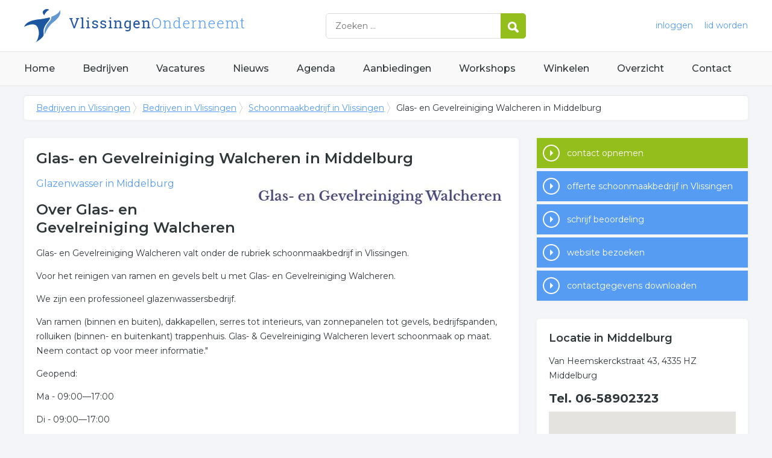

--- FILE ---
content_type: text/html; charset=utf-8
request_url: https://www.vlissingenonderneemt.nl/bedrijf/glas-en-gevelreiniging-walcheren-230132
body_size: 4219
content:


<!DOCTYPE HTML>

<html lang="nl">
<head>
    <meta http-equiv="content-type" content="text/html; charset=utf-8">
        <title>Glas- en Gevelreiniging Walcheren in Middelburg</title>
    <meta name="description" content="Glazenwasser in Middelburg">
    <meta name="keywords" content="Glas- en Gevelreiniging Walcheren in Middelburg">
    <meta property="og:title" content="Glas- en Gevelreiniging Walcheren in Middelburg"> 
    <meta property="og:description" content="Glazenwasser in Middelburg">
    <meta property="og:locale" content="nl_NL">
    <meta property="og:url" content="https://www.vlissingenonderneemt.nl/bedrijf/glas-en-gevelreiniging-walcheren-230132">
    <meta property="og:site_name" content="Vlissingenonderneemt">
    <meta property="og:type" content="article">
    <meta property="og:image" content="https://www.vlissingenonderneemt.nl/images/logo/f-glas-en-gevelreiniging-walcheren-logo.jpg">
    <meta name="twitter:card" content="summary">
    <meta name="twitter:site" content="@onderneemtgroep">
    <link rel="shortcut icon" href="/favicon.png" type="image/x-icon">
    <meta name="viewport" content="width=device-width, initial-scale=1.0">
    <meta name="robots" content="All" />
    <meta name="author" content="nlonderneemt bv">
    <link href="/css/compressed.vlissingen.css" rel="stylesheet" type="text/css" media="screen">
    
    <link rel="alternate" title="nieuws feed" type="application/rss+xml" href="https://www.vlissingenonderneemt.nl/rss/nieuws.rss" />
    <link rel="alternate" title="bedrijven feed" type="application/rss+xml" href="https://www.vlissingenonderneemt.nl/rss/bedrijven.rss">
    <link rel="alternate" title="vacature feed" type="application/rss+xml" href="https://www.vlissingenonderneemt.nl/rss/vacatures.rss">
    <link rel="canonical" href="https://www.vlissingenonderneemt.nl/bedrijf/glas-en-gevelreiniging-walcheren-230132">
    
    <link rel="amphtml" href="https://www.vlissingenonderneemt.nl/bedrijf/glas-en-gevelreiniging-walcheren-230132.amp">
    
    <!--[if lt IE 9]>
	    <script src="https://html5shiv.googlecode.com/svn/trunk/html5.js"></script>
    <![endif]-->
    <script>
        (adsbygoogle = window.adsbygoogle || []).push({
            google_ad_client: "ca-pub-2253200235204770",
            enable_page_level_ads: true
        });
    </script>
</head>

<body itemscope itemtype="http://schema.org/WebPage">
    <header>
        <div class="container">
            <a href="/" class="logo">Bedrijven in Vlissingen</a>
            <form action="/zoeken" method="post">
                <input name="keyword" id="keyword" placeholder="Zoeken ..." type="text" class="clear" />
                <button class="button">
                    <img src="/images/icon-search.png" alt="Zoeken" />
                </button>
            </form>
            <div class="headerlinks">
                
                <a href="/inloggen" rel="nofollow" class="inloggen">inloggen</a>
				<a href="/aanmelden" rel="nofollow" class="lid-worden">lid worden</a>
                
            </div>
            <span class="toggle-nav">&#9776;</span>
        </div>
    </header>

    <nav>
        <div class="container">
            <ul>
                <li><a href="/" class="home">Home</a></li>
                <li><a href="/bedrijven">Bedrijven</a></li>
                <li><a href="/vacatures">Vacatures</a></li>
                <li><a href="/nieuws">Nieuws</a></li>
                <li><a href="/agenda">Agenda</a></li>
                <li><a href="/aanbiedingen">Aanbiedingen</a></li>
                <li><a href="/workshops">Workshops</a></li>
                <li><a href="/winkelen">Winkelen</a></li>
                <li><a href="/sitemap">Overzicht</a></li>
                <li><a href="/contact">Contact</a></li>
            </ul>
        </div>
    </nav>

    <div id="content" class="container clearfix">
        <div id="breadcrumb" itemprop="breadcrumb">
            
                <ul>
					<li><a href="/">Bedrijven in Vlissingen</a></li>
					<li><a href="/bedrijven">Bedrijven in Vlissingen</a></li>
                    <li><a href="/bedrijven/schoonmaakbedrijf-vlissingen">Schoonmaakbedrijf in Vlissingen</a></li>
                    <li>Glas- en Gevelreiniging Walcheren in Middelburg</li>
				</ul>

        </div>

        <div id="column-full">
            <article>
                
        <div id="profile" class="block" itemscope itemtype="http://schema.org/LocalBusiness">
            <h1><span itemprop="name">Glas- en Gevelreiniging Walcheren</span> in Middelburg</h1><meta itemprop="telephone" content="06-58902323" /><div itemscope itemtype="http://schema.org/PostalAddress"><meta itemprop="streetAddress" content="Van Heemskerckstraat 43" /><meta itemprop="postalCode" content="4335 HZ" /><meta itemprop="addressLocality" content="Middelburg" /><meta itemprop="addressCountry" content="NL" /></div><p class="logo"><img src="/images/logo/f-glas-en-gevelreiniging-walcheren-logo.jpg" alt="Glas- en Gevelreiniging Walcheren in Middelburg"/></p><p class="intro" itemprop="description">Glazenwasser in Middelburg</p><h2>Over Glas- en Gevelreiniging Walcheren</h2><p>Glas- en Gevelreiniging Walcheren valt onder de rubriek schoonmaakbedrijf in Vlissingen.</p><div id="omschrijving"><p>Voor het reinigen van ramen en gevels belt u met Glas- en Gevelreiniging Walcheren.</p><p>We zijn een professioneel glazenwassersbedrijf.</p><p>Van ramen (binnen en buiten), dakkapellen, serres tot interieurs, van zonnepanelen tot gevels, bedrijfspanden, rolluiken (binnen- en buitenkant) trappenhuis.
Glas- & Gevelreiniging Walcheren levert schoonmaak op maat. Neem contact op voor meer informatie."</p><p>Geopend:</p><p>Ma - 09:00—17:00</p><p>Di - 09:00—17:00</p><p>Wo - 09:00—17:00</p><p>Do - 09:00—17:00</p><p>Vrij- 09:00—17:00</p></div><br class="clear" />
        </div>

        <div id="review" class="block">
            <p class="title">Schrijf een beoordeling, win een iPad</p>
            <p>Uw mening is belangrijk. Geef een beoordeling en win een iPad. <a href="/bedrijf/glas-en-gevelreiniging-walcheren-230132/beoordeling" class="button">schrijf review</a></p>
        </div>

        
        
        
   
        <div id="profile_extra" class="block"><h3>Contact opnemen</h3><p>Glas- en Gevelreiniging Walcheren uit de rubriek <a href="/bedrijven/schoonmaakbedrijf-vlissingen" title="Schoonmaakbedrijf uit Vlissingen">schoonmaakbedrijf uit Vlissingen</a> is gevestigd aan de Van Heemskerckstraat 43 in Middelburg. Voor meer informatie kunt u bellen naar het telefoonnummer 06-58902323.</p><h2>Diensten en producten voor schoonmaakbedrijf</h2><p>Trefwoorden die horen bij Glas- en Gevelreiniging Walcheren zijn o.a. :</p><ul id="keywords"><li><a href="/trefwoord/ramenwasser-vlissingen">ramenwasser</a></li><li><a href="/trefwoord/glazenwassen-vlissingen">glazenwassen</a></li><li><a href="/trefwoord/glazenwassersbedrijf-vlissingen">glazenwassersbedrijf</a></li><li><a href="/trefwoord/gevelreiniging-vlissingen">gevelreiniging</a></li><li><a href="/trefwoord/glas-reiniging-vlissingen">glas reiniging</a></li><li><a href="/trefwoord/dakkapel-reinigen-vlissingen">dakkapel reinigen</a></li><li><a href="/trefwoord/zonnepanelen-reinigen-vlissingen">zonnepanelen reinigen</a></li><li><a href="/trefwoord/bedrijfspand-reinigen-vlissingen">bedrijfspand reinigen</a></li></ul></div> 


            </article>
        </div>
        <div id="sidebar">
            
                <div id="actions" class="block"><ul><li><a href="/bedrijf/glas-en-gevelreiniging-walcheren-230132/contact" class="button contact">contact opnemen</a></li><li><a href="/offerte/schoonmaakbedrijf-vlissingen" class="button quote">offerte schoonmaakbedrijf in Vlissingen</a></li><li><a href="/bedrijf/glas-en-gevelreiniging-walcheren-230132/beoordeling" class="button review">schrijf beoordeling</a></li><li><a href="/bedrijf/glas-en-gevelreiniging-walcheren-230132/website" class="button website" rel="nofollow" target="_blank">website bezoeken</a></li><li><a href="/bedrijf/glas-en-gevelreiniging-walcheren-230132/glas-en-gevelreiniging-walcheren-in-middelburg.vcf" class="button vkaart" rel="nofollow" target="_blank">contactgegevens downloaden</a></li></ul></div><div id="contact" class="block"><h4>Locatie in Middelburg</h4><p>Van Heemskerckstraat 43, 4335 HZ Middelburg</p><p class="phone">Tel. 06-58902323</p><div id="gmap" class="profile"></div><p><a href="/bedrijf/glas-en-gevelreiniging-walcheren-230132/kaart" class="meer">vergroot kaart</a></p></div><div id="slideshow" class="block"><ul><li><a href="/images/profiel/f-glas-en-gevelreiniging-walcheren-1.jpg" class="gallery"><img src="/images/profiel/m-glas-en-gevelreiniging-walcheren-1.jpg" alt="Glas- en Gevelreiniging Walcheren in Middelburg foto 1"/></a></li><li><a href="/images/profiel/f-glas-en-gevelreiniging-walcheren-2.jpg" class="gallery"><img src="/images/profiel/m-glas-en-gevelreiniging-walcheren-2.jpg" alt="Glas- en Gevelreiniging Walcheren in Middelburg foto 2"/></a></li><li><a href="/images/profiel/f-glas-en-gevelreiniging-walcheren-3.jpg" class="gallery"><img src="/images/profiel/m-glas-en-gevelreiniging-walcheren-3.jpg" alt="Glas- en Gevelreiniging Walcheren in Middelburg foto 3"/></a></li></ul></div>
			

        </div>
    </div>


    <footer>
        <div class="container clearfix">
            <ul class="column">
                <li class="head">Bedrijven</li>
                <li><a href="/bedrijven">Bedrijven in Vlissingen</a></li>
                <li><a href="/bedrijven/nieuw">Nieuwe bedrijven</a></li>
                <li><a href="/bedrijven/actief">Meest actieve bedrijven</a></li>
            </ul>
            <ul class="column">
                <li class="head">Overzichten</li>
                <li><a href="/aanbiedingen">Aanbiedingen in Vlissingen</a></li>
                <li><a href="/agenda">Agenda in Vlissingen</a></li>
                <li><a href="/nieuws">Nieuws uit Vlissingen</a></li>
                <li><a href="/vacatures">Vacatures in Vlissingen</a></li>
            </ul>
            <ul class="column">
                <li class="head">In de buurt</li>
                <li><a href="https://www.middelburgonderneemt.nl" target="_blank" rel="nofollow">Bedrijven in Middelburg</a></li><li><a href="https://www.terneuzenonderneemt.nl" target="_blank" rel="nofollow">Bedrijven in Terneuzen</a></li><li><a href="https://www.goesonderneemt.nl" target="_blank" rel="nofollow">Bedrijven in Goes</a></li>
            </ul>
            <ul class="column">
                <li class="head">Contact</li>
                <li><a href="/contact" rel="nofollow">Contact opnemen</a></li>
                <li><a href="/aanmelden" rel="nofollow">Gratis lid worden</a></li>
            </ul>
            <a href="/aanmelden" class="banner" rel="nofollow">gratis lid worden</a>
        </div>
    </footer>

    <div id="footerbar">
        <ul class="container">
            <li><a href="/">Home</a></li>
            <li><a href="/zoeken" rel="nofollow">Zoeken</a></li>
            <li><a href="/sitemap">Sitemap</a></li>
            <li><a href="/rss" rel="nofollow">Rss Feeds</a></li>
            <li><a href="/links">Links</a></li>
            <li><a href="/privacy" rel="nofollow">Privacy</a></li>
            <li><a href="/inloggen" rel="nofollow">Inloggen</a></li>
            <li><a href="/contact" rel="nofollow">Contact</a></li>
        </ul>
    </div>

    <script type="text/javascript" src="https://ajax.aspnetcdn.com/ajax/jQuery/jquery-3.4.1.min.js"></script>
    <script type="text/javascript" src="https://ajax.aspnetcdn.com/ajax/jquery.migrate/jquery-migrate-3.0.0.min.js"></script>
    <script type="text/javascript" src="https://ajax.aspnetcdn.com/ajax/jquery.ui/1.12.1/jquery-ui.min.js"></script>

    
    <script type="text/javascript" src="https://maps.googleapis.com/maps/api/js?key=AIzaSyCztOcjX4rsObGZu66dNLztPXNpvouzSFA&amp;callback=initMap"></script>
    
    <script type="text/javascript" src="/js/compressed.js"></script>
    <script type="text/javascript"> $(function(){ $("#gmap").gMap({ markers: [{ html: "Glas- en Gevelreiniging Walcheren in Middelburg", address: "Van Heemskerckstraat 43, 4335 HZ Middelburg" }], zoom: 10, icon: { image: "/images/gmap_pin.png", iconsize: [26, 46], iconanchor: [12, 46], infowindowanchor: [12, 0]} }); });</script>
    <!-- Google Analytics -->
    <script>
        (function (i, s, o, g, r, a, m) {
        i['GoogleAnalyticsObject'] = r; i[r] = i[r] || function () {
            (i[r].q = i[r].q || []).push(arguments)
        }, i[r].l = 1 * new Date(); a = s.createElement(o),
            m = s.getElementsByTagName(o)[0]; a.async = 1; a.src = g; m.parentNode.insertBefore(a, m)
        })(window, document, 'script', '/js/google-analytics.js', 'ga');

        ga('create', 'UA-9662537-6', 'auto');
        ga('send', 'pageview');
    </script>
    <!-- End Google Analytics -->
    <script async src="//pagead2.googlesyndication.com/pagead/js/adsbygoogle.js"></script>
    <!-- Go to www.addthis.com/dashboard to customize your tools -->
    <script type="text/javascript" src="//s7.addthis.com/js/300/addthis_widget.js#pubid=nederlandonderneemt"></script>
</body>
</html>


--- FILE ---
content_type: text/html; charset=utf-8
request_url: https://www.google.com/recaptcha/api2/aframe
body_size: 267
content:
<!DOCTYPE HTML><html><head><meta http-equiv="content-type" content="text/html; charset=UTF-8"></head><body><script nonce="_z-3czs8U5ayNQ3hNdkUyw">/** Anti-fraud and anti-abuse applications only. See google.com/recaptcha */ try{var clients={'sodar':'https://pagead2.googlesyndication.com/pagead/sodar?'};window.addEventListener("message",function(a){try{if(a.source===window.parent){var b=JSON.parse(a.data);var c=clients[b['id']];if(c){var d=document.createElement('img');d.src=c+b['params']+'&rc='+(localStorage.getItem("rc::a")?sessionStorage.getItem("rc::b"):"");window.document.body.appendChild(d);sessionStorage.setItem("rc::e",parseInt(sessionStorage.getItem("rc::e")||0)+1);localStorage.setItem("rc::h",'1768687324087');}}}catch(b){}});window.parent.postMessage("_grecaptcha_ready", "*");}catch(b){}</script></body></html>

--- FILE ---
content_type: text/css; charset=utf-8
request_url: https://www.vlissingenonderneemt.nl/css/compressed.vlissingen.css
body_size: 8345
content:
 @import url('https://fonts.googleapis.com/css?family=Montserrat:400,500,600,700');html{font-family:sans-serif;-ms-text-size-adjust:100%;-webkit-text-size-adjust:100%} body{margin:0} article,aside,details,figcaption,figure,footer,header,hgroup,main,nav,section,summary{display:block} audio,canvas,progress,video{display:inline-block;vertical-align:baseline} audio:not([controls]){display:none;height:0} [hidden],template{display:none} a{background:transparent} a:active,a:hover{outline:0} abbr[title]{border-bottom:1px dotted} b,strong{font-weight:bold} dfn{font-style:italic} h1{font-size:2em;margin:0.67em 0} mark{background:#ff0;color:#000} small{font-size:80%} sub,sup{font-size:75%;line-height:0;position:relative;vertical-align:baseline} sup{top:-0.5em} sub{bottom:-0.25em} img{border:0} svg:not(:root){overflow:hidden} figure{margin:1em 40px} hr{-moz-box-sizing:content-box;box-sizing:content-box;height:0} pre{overflow:auto} code,kbd,pre,samp{font-family:monospace,monospace;font-size:1em} button,input,optgroup,select,textarea{color:inherit;font:inherit;margin:0} button{overflow:visible} button,select{text-transform:none} button,html input[type="button"],input[type="reset"],input[type="submit"]{-webkit-appearance:button;cursor:pointer} button[disabled],html input[disabled]{cursor:default} button::-moz-focus-inner,input::-moz-focus-inner{border:0;padding:0} input{line-height:normal} input[type="checkbox"],input[type="radio"]{box-sizing:border-box;padding:0} input[type="number"]::-webkit-inner-spin-button,input[type="number"]::-webkit-outer-spin-button{height:auto} input[type="search"]{-webkit-appearance:textfield;-moz-box-sizing:content-box;-webkit-box-sizing:content-box;box-sizing:content-box} input[type="search"]::-webkit-search-cancel-button,input[type="search"]::-webkit-search-decoration{-webkit-appearance:none} fieldset{border:1px solid #c0c0c0;margin:0 2px;padding:0.35em 0.625em 0.75em} legend{border:0;padding:0} textarea{overflow:auto} optgroup{font-weight:bold} table{border-collapse:collapse;border-spacing:0} td,th{padding:0} /**
 * Featherlight - ultra slim jQuery lightbox
 * Version 1.5.0 - http://noelboss.github.io/featherlight/
 *
 * Copyright 2016, Noël Raoul Bossart (http://www.noelboss.com)
 * MIT Licensed.
**/
@media all{.featherlight{display:none;position:fixed;top:0;right:0;bottom:0;left:0;z-index:2147483647;text-align:center;white-space:nowrap;cursor:pointer;background:#333;background:rgba(0,0,0,0)}.featherlight:last-of-type{background:rgba(0,0,0,.8)}.featherlight:before{content:'';display:inline-block;height:100%;vertical-align:middle;margin-right:-.25em}.featherlight .featherlight-content{position:relative;text-align:left;vertical-align:middle;display:inline-block;overflow:auto;padding:25px 25px 0;border-bottom:25px solid transparent;margin-left:5%;margin-right:5%;max-height:95%;background:#fff;cursor:auto;white-space:normal}.featherlight .featherlight-inner{display:block}.featherlight .featherlight-close-icon{position:absolute;z-index:9999;top:0;right:0;line-height:25px;width:25px;cursor:pointer;text-align:center;font-family:Arial,sans-serif;background:#fff;background:rgba(255,255,255,.3);color:#000}.featherlight .featherlight-image{width:100%}.featherlight-iframe .featherlight-content{border-bottom:0;padding:0}.featherlight iframe{border:0}.featherlight *{-webkit-box-sizing:border-box;-moz-box-sizing:border-box;box-sizing:border-box}}@media only screen and (max-width:1024px){.featherlight .featherlight-content{margin-left:10px;margin-right:10px;max-height:98%;padding:10px 10px 0;border-bottom:10px solid transparent}}

/**
 * Featherlight Gallery – an extension for the ultra slim jQuery lightbox
 * Version 1.5.0 - http://noelboss.github.io/featherlight/
 *
 * Copyright 2016, Noël Raoul Bossart (http://www.noelboss.com)
 * MIT Licensed.
**/
@media all{.featherlight-next,.featherlight-previous{display:block;position:absolute;top:25px;right:25px;bottom:0;left:80%;cursor:pointer;-webkit-touch-callout:none;-webkit-user-select:none;-khtml-user-select:none;-moz-user-select:none;-ms-user-select:none;user-select:none;background:rgba(0,0,0,0)}.featherlight-previous{left:25px;right:80%}.featherlight-next:hover,.featherlight-previous:hover{background:rgba(255,255,255,.25)}.featherlight-next span,.featherlight-previous span{display:none;position:absolute;top:50%;left:5%;width:82%;text-align:center;font-size:80px;line-height:80px;margin-top:-40px;text-shadow:0 0 5px #fff;color:#fff;font-style:normal;font-weight:400}.featherlight-next span{right:5%;left:auto}.featherlight-next:hover span,.featherlight-previous:hover span{display:inline-block}.featherlight-loading .featherlight-next,.featherlight-loading .featherlight-previous{display:none}}@media only screen and (max-device-width:1024px){.featherlight-next:hover,.featherlight-previous:hover{background:0 0}.featherlight-next span,.featherlight-previous span{display:block}}@media only screen and (max-width:1024px){.featherlight-next,.featherlight-previous{top:10px;right:10px;left:85%}.featherlight-previous{left:10px;right:85%}.featherlight-next span,.featherlight-previous span{margin-top:-30px;font-size:40px}}::-moz-selection{background:#333;color:#fff !important;text-shadow:none} ::selection{background:#333;color:#fff !important;text-shadow:none} hr{display:block;height:1px;border:0;border-top:1px solid #ccc;margin:1em 0;padding:0} audio,canvas,img,svg,video{vertical-align:middle} fieldset{border:0;margin:0;padding:0} textarea{resize:vertical} .hidden{display:none !important;visibility:hidden} .visuallyhidden{border:0;clip:rect(0 0 0 0);height:1px;margin:-1px;overflow:hidden;padding:0;position:absolute;width:1px} .visuallyhidden.focusable:active,.visuallyhidden.focusable:focus{clip:auto;height:auto;margin:0;overflow:visible;position:static;width:auto} .invisible{visibility:hidden} .clearfix:before,.clearfix:after{content:" ";display:table} .clearfix:after{clear:both} @media only screen and (min-width:35em){} @media print,(-o-min-device-pixel-ratio:5/4),(-webkit-min-device-pixel-ratio:1.25),(min-resolution:120dpi){} @media print{*{background:transparent !important;color:#000 !important;box-shadow:none !important;text-shadow:none !important} a, a:visited{text-decoration:underline} a[href]:after{content:" (" attr(href) ")"} abbr[title]:after{content:" (" attr(title) ")"} a[href^="#"]:after, a[href^="javascript:"]:after{content:""} pre, blockquote{border:1px solid #999;page-break-inside:avoid} thead{display:table-header-group} tr, img{page-break-inside:avoid} img{max-width:100% !important} p, h2, h3{orphans:3;widows:3} h2, h3{page-break-after:avoid} } html{font-size:62.5%} body{font-size:1.5em;line-height:1.6;font-weight:400} h1,h2,h3,h4,h5,h6{margin-top:0;margin-bottom:2rem;font-weight:300} h1{font-size:4.0rem;line-height:1.2} h2{font-size:3.6rem;line-height:1.25} h3{font-size:3.0rem;line-height:1.3} h4{font-size:2.4rem;line-height:1.35} h5{font-size:1.8rem;line-height:1.5} h6{font-size:1.5rem;line-height:1.6;letter-spacing:0} html,body{width:100%;height:100%} body{background:#f4f5f8 top center no-repeat;font-family:'Montserrat',sans-serif;color:#30373a;font-size:1.4rem;font-weight:400;line-height:175%} ul{list-style:none;margin:0;padding:0} input,select,textarea{color:#555} input,textarea,select{margin:1px;border:1px solid #aaa;padding:5px} input,select{width:355px} textarea{width:355px} input[type="checkbox"]{border:none;width:15px} label,.label{display:inline-block;width:220px} td label,td .label{display:inline;width:auto;margin-right:15px} .label.long{width:400px;overflow:hidden;text-overflow:ellipsis;white-space:nowrap} .button,.button.inverted:hover{display:inline-block;padding:0 10px;font-weight:normal;line-height:36px;height:36px;text-align:left;text-decoration:none;cursor:pointer;color:#fff;background:#94be1c;border:1px solid #94be1c;min-width:150px} .button:hover,.button.inverted{color:#fff;border-color:#ffb612;background:#ffb612} input.button{width:170px;line-height:normal !important} legend{font-size:1.3em;margin-bottom:10px} img,iframe{max-width:100%} h1{font-weight:600;font-size:2.8rem;margin:0 0 15px 0} h2{font-weight:600;font-size:2.4rem;margin:0 0 15px 0} h3{font-weight:600;color:#30373a;font-size:2rem;margin:0 0 10px 0} h4{font-weight:600;color:#30373a;font-size:1.8rem;margin:0 0 10px 0} .title{font-weight:600;color:#30373a;font-size:2.8rem;margin:0 0 15px 0} a{color:#569cf3} a:hover{color:#ca052d} a:hover img{opacity:0.8} article ul{list-style:disc;margin:10px 20px} article form{background:none;padding:20px 0px;clear:both} article form p{clear:both} article fieldset{border:none;padding:0px} article legend{} article .small{font-size:1.2rem;color:#777} .breadcrumb{border-bottom:1px solid #ddd;font-size:.9em} .container{width:1200px;margin:0 auto;clear:both} .container::before,.container::after{content:" ";display:table} .innercontainer{width:960px;margin:0 auto;clear:both} .clickable{cursor:pointer} .pull-right{float:right} .pull-left{float:left} .adblock{float:none;text-align:center;margin:0 0 30px 0 } #content form{border:1px solid #ddd;background-color:#fff;padding:20px} .info{border:1px solid #ddd;background-color:#f5f5f5;padding:10px;font-weight:normal;clear:both } form .info{border-color:#ccc;background-color:#fff} .error{border:1px solid #ddd;margin-bottom:10px;background-color:#f5f5f5 !important;color:#f00;padding:10px;font-weight:bold} form .error{background-color:#fff !important} .expand{cursor:pointer} .expandable{height:0;overflow:hidden } .clear{clear:both} header{height:85px;background:#fff;border-bottom:1px solid #e5e5e5} header a.logo{height:75px;display:inline-block;text-indent:-999px;overflow:hidden;width:500px;background:center left no-repeat url('/images/logo/vlissingen.png');float:left;margin-top:5px} header form{float:left;width:330px;border:1px solid #d9dbdc;margin-top:22px;display:inline-block;border-radius:5px} header form input{border:none;width:250px;padding:0 10px;height:40px;color:#30373a;float:left;margin:0;margin-left:5px } header form .button{min-width:0px;float:right;margin:-1px -1px -1px 0;padding:0;width:42px;line-height:42px;height:42px;text-align:center;border-top-right-radius:5px;border-bottom-right-radius:5px} header .headerlinks{float:right;line-height:85px} header .headerlinks a{text-decoration:none;margin-left:15px;color:#569cf3} header .headerlinks a:hover{text-decoration:none;color:#ca052d} header.small{height:50px;background:#fff;border-bottom:1px solid #e5e5e5} header.small a.logo{float:none;max-width:100%;background:top left no-repeat url('/images/logo/small/vlissingen.png');height:36px;width:290px;margin-top:8px} header.small .headerlinks{float:right;line-height:50px} .toggle-nav{display:none;cursor:pointer;user-select:none;background:#1C56A1;color:#fff;font-size:1.7rem;position:absolute;top:23px;right:1.5%;text-align:center;width:36px;line-height:36px} .toggle-nav:hover,.toggle-nav.active{color:#fff;background:#569cf3} nav{background:#f9f9f9;border-bottom:1px solid #e5e5e5} nav ul{list-style:none;display:block;clear:both;font-weight:500 } nav li{display:inline-block;margin:0} nav li a{text-decoration:none;font-size:1.6rem;color:#30373a;height:56px;line-height:56px;display:block;font-weight:500;margin-right:42px} nav li:last-child a{margin-right:0} nav li a:hover{color:#ca052d } footer{background:#fff;padding:30px 0;border-top:1px solid #e5e5e5;border-bottom:1px solid #e5e5e5} footer ul{list-style:none} footer li{line-height:225%} footer a{text-decoration:none} footer a:hover{text-decoration:underline} footer ul.column{width:20%;float:left;padding-bottom:30px} footer ul.column li.head{font-size:1.6rem;margin-bottom:5px;font-weight:600} footer a.banner{float:right;width:190px;margin:20px 0px;padding-top:80px;height:0px;overflow:hidden;background:url('/images/banner-lid-worden.png')} #footerbar{padding:30px 0 30px 0;font-weight:500;font-size:1.3rem} #footerbar ul{list-style:none} #footerbar li{line-height:35px;display:inline-block;margin-right:15px} #footerbar li a{color:#1c56a1;text-decoration:none} #portal .column{width:380px;float:left;margin-top:30px} #portal #column-1{padding-right:20px} #portal #column-2{padding:0px 10px} #portal #column-3{padding-left:20px} #portal .block,#content .block{background:#fff;margin-bottom:30px;padding:20px;border-radius:5px;box-shadow:0px 1px 5px 2px rgba(0,0,0,0.025)} #portal .block p.title,#portal .block h2,#portal .block h3,#column-full h1,#sidebar h3,#column-full h2.title{font-size:2.0rem} #column-full h1{font-size:2.4rem} #portal .block ul{list-style:none} #portal .block li{padding-left:36px;margin-bottom:3px;background:url('/images/list-item.png') no-repeat 12px center} #portal .block li.full{padding-left:0px;background:none} #portal .block li a{text-decoration:none;color:#333} #portal .block li a:hover{text-decoration:underline;color:#569cf3} .ui-sortable-placeholder{visibility:visible !important;background:#eee !important;border:1px #d7d7d7 dashed !important} .ui-sortable-placeholder *{visibility:hidden} #portal .block p.title span{float:right;font-size:70%} #portal .block li.meer,#portal #widget-twitter li.meer{background:url('/images/icon-meer.png') no-repeat 0px center;line-height:28px;padding-left:36px;font-weight:500;margin-top:25px} #portal .block li.meer a,#portal #widget-twitter li.meer a{color:#2256a2} #portal .block li.meer a:hover,#portal #widget-twitter li.meer a:hover{color:#96c4fc} .block a.meer{background:url('/images/icon-meer.png') no-repeat 0px center;line-height:28px;padding-left:36px;font-weight:500;display:inline-block;text-decoration:none} #portal #widget-search ul{text-align:center;list-style:none} #keywords{margin:0} #keywords li,#portal #widget-search li{background:none;padding:0;margin:0 10px 10px 0;display:inline-block;font-weight:normal} #keywords a,#portal #widget-search li a{color:#30373a;padding:8px 12px;clear:none;display:block;background:#dfe0e3;text-decoration:none;border-radius:3px} #keywords a:hover,#portal #widget-search li a:hover{color:#fff;background:#777;text-decoration:none} #portal #widget-twitter li{padding:0;background:none;margin-bottom:5px} #portal #widget-twitter li p{margin:0} #portal #widget-twitter li .datum{color:#888;font-size:1.2rem} #portal #widget-twitter li a{color:#569cf3}  #portal #widget-news ul{list-style:none;margin:0 0 15px 0} article #news li,#portal #widget-news li{clear:both} article #news li.month{font-weight:bold;font-size:110%;margin:5px 0px} article #news h3{clear:both} article #news .newsitem,#portal #widget-news .newsitem{clear:both;margin-bottom:15px;list-style:none} article #news li.newsitem{margin-left:-15px} article #news .newsitem img,#portal #widget-news .newsitem img{float:left;margin:5px 10px 10px 0px} article #news .newsitem h4,#portal #widget-news .newsitem h4{margin:0} article #news .newsitem h4 a{text-decoration:none;font-weight:normal;margin:0} article #news .newsitem h4 a:hover{text-decoration:underline} article #news .newsitem p,#portal #widget-news .newsitem p{margin:0} article ul.nolist{list-style:none;margin:0 0 15px 0} article ul.nolist li{} article ul.nolist li .label{display:inline-block;margin-right:15px} #newcategories{background:#569cf3;padding:30px 0 30px 0} #newcategories li{float:left;width:20%;line-height:200%;overflow:hidden;text-overflow:ellipsis;white-space:nowrap} #newcategories li a{text-decoration:none;color:#fff} #newcategories li a:hover{text-decoration:underline} #content #column-full{float:left;width:820px;margin-bottom:30px} #content #sidebar{width:350px;float:right} #content ul.columnlist,#content ul.columnlistwide{margin:0px;list-style:none} #content .columnlist li,#content .columnlistwide li{display:inline-block;width:33%;overflow:hidden;text-overflow:ellipsis;white-space:nowrap} #content .columnlist li.top,#content .columnlistwide li.top{margin-top:10px;padding-top:10px;border-top:1px dotted #ccc;width:100%} #content ul.columnlist ul li{margin:0px} #content ul.columnlist ul li a{font-weight:normal} #content #companies ul,#content #freecompanies ul{list-style:none;margin:0} #content #companies ul li{padding-bottom:15px;margin-bottom:15px} #content #companies ul li:last-child{border-bottom:none;padding-bottom:0;margin-bottom:0} #content #companies ul li{background:#fff;border-bottom:1px solid #e5e5e5} #content #companies ul li.even{} #content #companies ul li p{margin:0 } #content #companies ul li p.title{font-size:1.8rem} #content #companies ul li a{text-decoration:none} #content #companies ul li p.logo{float:right;margin:0 0 15px 15px } #content #companies ul li p.contact{clear:both;font-weight:normal;margin-bottom:10px} #content #companies ul li p.description{margin-bottom:10px } #content #companies ul li p.actions{clear:both} #content #companies ul li p.actions a{margin-right:5px;text-decoration:underline;color:#ffb612} #content #companies ul li p.actions a:hover{color:#569cf3} #content #companies ul li p.actions a.button{text-decoration:none;color:#fff;text-align:center} #content #companies ul li p.actions a.butto:hover{color:#fff} #content #companies ul li:hover,#freecompanies ul li:hover{} #content #freecompanies ul li{padding-bottom:5px;margin-bottom:5px} #content #freecompanies ul li a{text-decoration:none} #content #freecompanies ul li p.title{font-size:1.4rem;margin:0px} #content #freecompanies ul li p{margin:5px 0px} #content #breadcrumb{display:block;margin-bottom:30px;font-weight:300;clear:both;line-height:40px;background:#fff;border-top:1px solid #e5e5e5;padding:0 20px;border-radius:5px;box-shadow:0px 1px 5px 2px rgba(0,0,0,0.025);margin-top:15px} #content #breadcrumb ul{margin:0} #content #breadcrumb ul li{display:inline-block;margin:0px 6px 0px 0px;padding:0px 10px 0px 0px;background:url('/images/breadcrumb-chevron.png') no-repeat center right} #content #breadcrumb ul li:last-child{background:none;font-weight:normal} #sidebar #actions{padding:0;background:none;border:none} #sidebar #actions ul{list-style:none;margin:0px} #sidebar #actions li{margin-bottom:5px} #sidebar #actions li:last-child{margin-bottom:0px} #sidebar #actions li .button{display:block;line-height:50px;height:50px;color:#fff;font-weight:normal;font-size:1.4rem;background:#569cf3 url('/images/icon-actie.png') 10px center no-repeat;padding-left:50px;overflow:hidden;text-overflow:ellipsis;white-space:nowrap;border:0} #sidebar #actions li .button:hover,#sidebar #actions li .button.contact:hover{background-color:#ffb612 !important} #sidebar #actions li .button.contact{background-color:#94be1c}  #sidebar #actions li .button.bestellen{background-color:#ca052d}  #sidebar ul.admin a.button{} #sidebar p.phone{font-size:2rem;font-weight:bold;margin:10px 0px} #sidebar #gmap{height:300px;margin-bottom:10px} #sidebar #gmap.profile{height:150px;margin-bottom:10px} #sidebar #socialmedia p{margin:0} #portal .adblock{margin:0px 45px 15px 45px;float:left;font-size:85%;color:#999} #container .adblock img{border:1px solid #e5e5e5} #content .intro{font-size:1.6rem;font-weight:normal;color:#569cf3} #content .searchform{margin:-20px;border:0;background:#569cf3;color:#fff} #content .searchform .label,#content .searchform label{font-size:1.8rem;font-weight:normal;width:auto} #content .searchform input{font-size:1.8rem;font-weight:normal;display:inline} #content .searchform .button{min-width:0;width:auto;float:right} #content .searchform h2{clear:both;margin-top:10px;color:#fff} #jobs ul{list-style:none;margin:0} #jobs ul li{padding:10px 15px;margin-bottom:5px} #jobs ul li{background:#f4f4f4;border:1px solid #e5e5e5} #jobs ul li.even{background:#dff4ff} #jobs ul li.highlight{padding:15px;border:2px solid #d00;background:none;font-size:120%} #jobs ul li p{margin:0 } #jobs ul li p.title{font-size:120%;margin-bottom:5px} #jobs ul li a{text-decoration:none;margin:0;color:#569cf3} #jobs ul li p.rubriek{font-weight:400} #jobs ul li p.date{font-size:1.2rem } #jobs ul li p.description{font-size:1.3rem} #jobs ul li:hover{background:#fff6d7;border-color:#e5e5e5} #vacaturesamenvatting{list-style:none;margin:15px 0} #vacaturesamenvatting li span{display:inline-block;width:200px} #profile #omschrijving{} #profile #omschrijving.wide{float:none;width:auto} #slideshow{overflow:hidden;height:240px} #slideshow ul{list-style:none;width:1200px;position:relative;margin:0;padding:0} #slideshow li{float:left;margin:0;padding:0;width:320px;text-align:center} #profile p.logo{float:right} #profile ul.image-show{list-style:none;height:280px} #profile ul.image-show li{float:left;width:30%;margin-right:3%} #sitemap .columnlist li.top{float:left;width:33%} #sitemap .columnlist li.top a{font-weight:normal;font-size:1.6rem;text-decoration:none} #sitemap .columnlist li.top a:hover{text-decoration:underline} #sitemap .columnlist li.top ul{margin:5px} #sitemap .columnlist li.top li{display:block;width:100%} #sitemap .columnlist li.top li a{font-weight:300;font-size:1.4rem} #sitemap .columnlist li.top:nth-child(3n+4){clear:both} #kaart #gmap{height:400px;margin-bottom:10px} #review.block{background:#333;color:#fff;border-color:#000 } #review.block p.title{color:#fff;font-size:2.4rem } #review.block p{margin-bottom:0} #review.block .button{float:right;margin-top:-30px;line-height:46px;height:46px;color:#fff;font-weight:normal;font-size:1.6rem;background:#94be1c url('/images/icon-actie.png') 10px center no-repeat;padding-left:50px;overflow:hidden;text-overflow:ellipsis;white-space:nowrap;border:0} #review.block .button:hover{background-color:#ffb612} #reacties h4{font-size:140%;color:#1a528a;border-bott3om:1px solid #ddd;float:left;width:552px;background #f00} #reacties h4 span{font-size:80%;color:#888} #reacties .rating{float:right} #reacties p{clear:both} #reacties p.small{margin-top:-10px} #content #besteloptieform{border:0;padding:0} #besteloptieform .besteloptie{border:1px solid #eee;border-bottom:1px solid #eee;margin-bottom:15px;padding:15px;font-size:12px} #besteloptieform .besteloptie::after{content:"";clear:both;display:table} #besteloptieform .besteloptie .omschrijving{float:left;width:65%} #besteloptieform .besteloptie h3{font-size:18px;margin:0;color:#569cf3} #besteloptieform .besteloptie p{margin:0} #besteloptieform .besteloptie .bestelaantal{float:left;width:20%} #besteloptieform .besteloptie .bestelaantal button{border-radius:15px;border:1px solid #eee;background:#f1f1f1;font-weight:600;font-size:18px;width:28px;height:28px;text-align:center;padding:0;margin:0} #besteloptieform .besteloptie input{text-align:center;font-size:14px;font-weight:500;width:32px;height:30px;-moz-appearance:textfield} #besteloptieform .besteloptie input::-webkit-outer-spin-button,#besteloptieform .besteloptie input::-webkit-inner-spin-button{-webkit-appearance:none;-moz-appearance:none;appearance:none;margin:0} #besteloptieform .besteloptie .prijs{float:left;width:14%;font-size:18px;font-weight:bold;text-align:right;margin-top:10px} #besteloptieform .besteloptie .prijs.tekst{font-size:12px} #besteloptieform .bezorgmoment input{width:100px} #besteloptieform .bezorgmoment select{width:60px} #formbewerkbestelpagina label{width:auto;margin-left:5px} #formbewerkbestelpagina table{width:100%;margin-bottom:15px} #formbewerkbestelpagina .delete,#formbewerkbestelpagina .itemomhoog,#formbewerkbestelpagina .itemomlaag{display:inline-block;width:20px;line-height:20px;font-weight:bold;background:#ccc;color:#000;text-decoration:none;text-align:center } #formbewerkbestelpagina table tr:first-child a.itemomhoog{display:none} #formbewerkbestelpagina table tr:last-child a.itemomlaag{display:none} #formbewerkbestelpagina .delete{color:#fff;background:#ca052d;margin-left:5px} article ul.ratingbuttons{list-style:none;margin:0px;margin-bottom:30px} article ul.ratingbuttons li{display:inline-block;width:9%;text-align:center;font-weight:normal} article ul.ratingbuttons input{width:auto} article ul.ratingbuttons label{width:auto;display:block} #container .rating{display:block;float:left;width:96px;padding-top:22px;height:0px;overflow:hidden;background:url(/images/rating-stars.png) no-repeat} #container .r10{background-position:0 -110px} #container .r9{background-position:0 -110px} #container .r8{background-position:0 -88px} #container .r7{background-position:0 -88px} #container .r6{background-position:0 -66px} #container .r5{background-position:0 -66px} #container .r4{background-position:0 -44px} #container .r3{background-position:0 -44px} #container .r2{background-position:0 -22px} #container .r1{background-position:0 -22px} #container .r0{background-position:0 0} #container ul li .ratingsmall{display:block;float:right;width:48px;padding-top:11px;margin-top:5px;height:0px;overflow:hidden;background:url(/images/rating-stars-small.png) no-repeat} #container ul li .ratingsmall .r10{background-position:0 -55px} #container ul li .ratingsmall .r9{background-position:0 -55px} #container ul li .ratingsmall .r8{background-position:0 -44px} #container ul li .ratingsmall .r7{background-position:0 -44px} #container ul li .ratingsmall .r6{background-position:0 -33px} #container ul li .ratingsmall .r5{background-position:0 -33px} #container ul li .ratingsmall .r4{background-position:0 -22px} #container ul li .ratingsmall .r3{background-position:0 -22px} #container ul li .ratingsmall .r2{background-position:0 -11px} #container ul li .ratingsmall .r1{background-position:0 -11px} #container ul li .ratingsmall .r0{background-position:0 0} a,a:hover img,.button:hover{-webkit-transition:all 0.4s ease;-moz-transition:all 0.4s ease;-o-transition:all 0.4s ease;transition:all 0.4s ease} .flexslider a{-webkit-transition:all 0s ease;-moz-transition:all 0s ease;-o-transition:all 0s ease;transition:all 0s ease} .featherlight-next:hover,.featherlight-previous:hover{background:rgba(0,0,0,0.5)} .featherlight-next:hover span,.featherlight-previous:hover span{font-size:25px;line-height:25px;margin-top:-12.5px;color:#fff} .featherlight .featherlight-close{font-size:25px;font-weight:bold;top:3px;right:3px} @media screen and (min-width:1120px){.hidemobile{display:none} } @media screen and (max-width:1120px){.container,.innercontainer{width:96%;padding:0 2%} header form{width:230px} header form input{width:150px} #portal .column{width:31%} #portal #column-1{padding-right:2%} #portal #column-2{padding:0 1%} #portal #column-3{padding-left:2%} #portal .block{width:auto;float:none} nav ul{padding:0 12px} nav li a{padding:0 8px;font-size:1.4rem} #content #column-full{width:62%} #content #sidebar{width:35%;position:inherit !important} } @media screen and (max-width:960px){header .headerlinks{display:none} } @media screen and (max-width:768px){#portal .column,#portal .block{float:none;width:auto} #portal .column{padding:0 !important} #newcategories li,footer ul.column{width:50%} header{height:170px} header form{float:none;width:100%} header form input{width:75%} #content #column-full,#content #sidebar{float:none;width:100%} #sidebar{position:inherit !important} #review.block .button{float:none;display:block;margin-top:30px} .toggle-nav{display:block} nav ul{display:none;padding:0} nav ul.active{display:block} nav li{display:inline-block;width:49%} nav li a{padding:0 20px;font-size:1.8rem} #breadcrumb{margin-top:30px} input,select,textarea{width:auto} #content .searchform .button{float:none} article .adblock{overflow:hidden} } @media screen and (max-width:600px){header{height:145px} header a.logo{float:none;max-width:100%;background:top left no-repeat url('/images/logo/small/vlissingen.png');height:36px;width:290px} header form{margin-top:15px} } @media screen and (min-width:768px) and (max-width:989px){} @media screen and (max-width:320px){} 

--- FILE ---
content_type: text/plain
request_url: https://www.google-analytics.com/j/collect?v=1&_v=j102&a=1861365419&t=pageview&_s=1&dl=https%3A%2F%2Fwww.vlissingenonderneemt.nl%2Fbedrijf%2Fglas-en-gevelreiniging-walcheren-230132&ul=en-us%40posix&dt=Glas-%20en%20Gevelreiniging%20Walcheren%20in%20Middelburg&sr=1280x720&vp=1280x720&_u=IEBAAEABAAAAACAAI~&jid=917409867&gjid=1339349806&cid=1320443313.1768687322&tid=UA-9662537-6&_gid=1973027812.1768687322&_r=1&_slc=1&z=1920224222
body_size: -288
content:
2,cG-C1M7R1YGBH